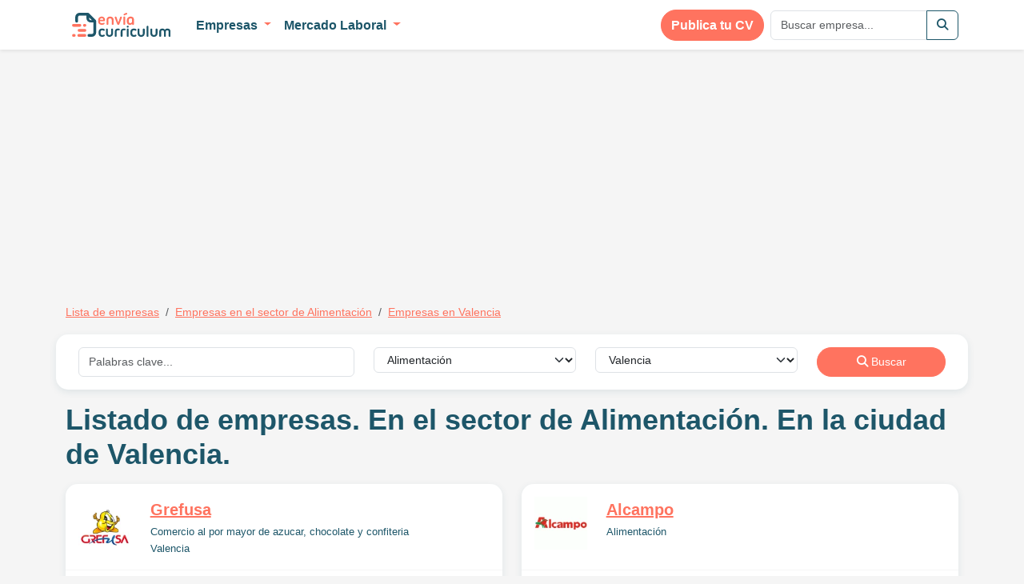

--- FILE ---
content_type: text/html; charset=UTF-8
request_url: https://www.enviacurriculum.com/empresas/lista_empresas/Sector-Alimentacion-464/Ciudad-Valencia-2
body_size: 9777
content:
<!doctype html>
<html lang="es">

<head>
    <meta charset="utf-8">
    <meta name="viewport" content="width=device-width, initial-scale=1">

            <meta name="description" content="Lista de empresas junto con sus datos de contacto.">
    
    
            <meta name="robots" content="noindex, follow">
    
    
    <meta name="p:domain_verify" content="7921c3b97c544230a28da987e7027e3b" />
    <meta name="author" content="">

                        <meta property="og:title" content="Listado de empresas. En el sector de Alimentación. En la ciudad de Valencia." />
                    <meta property="og:description" content="Datos de contacto para enviar tu curriculum a empresas en Valencia en el sector de Alimentación." />
                    <meta property="og:type" content="product.group" />
                    <meta property="og:image" content="http://www.enviacurriculum/assets/images/logo.png" />
                    <meta property="og:image:width" content="56" />
                    <meta property="og:image:height" content="45" />
                    <meta property="og:url" content="https://www.enviacurriculum.com/empresas/lista_empresas/Sector-Alimentacion-464/Ciudad-Valencia-2" />
            
    <!-- CSRF Token -->
    <meta name="csrf-token" content="hIokkPZC2rWa2aZT6rj9KV2ByCyl70JQ2OZzgUKe">

    <title>Listado de empresas. En el sector de Alimentación. En la ciudad de Valencia.</title>

    <!-- Fonts -->
    <link rel="dns-prefetch" href="//fonts.gstatic.com">

    
    
    <!-- Scripts -->
    
    <!-- <script src="https://code.jquery.com/jquery-3.6.1.min.js"></script> -->
    <!-- <script src="https://cdn.jsdelivr.net/npm/bootstrap@5.2.2/dist/js/bootstrap.bundle.min.js" integrity="sha384-OERcA2EqjJCMA+/3y+gxIOqMEjwtxJY7qPCqsdltbNJuaOe923+mo//f6V8Qbsw3" crossorigin="anonymous"></script> -->

    
    
    
    
    
    
    <link rel="stylesheet" href="https://cdnjs.cloudflare.com/ajax/libs/font-awesome/6.2.0/css/all.min.css" async integrity="sha512-xh6O/CkQoPOWDdYTDqeRdPCVd1SpvCA9XXcUnZS2FmJNp1coAFzvtCN9BmamE+4aHK8yyUHUSCcJHgXloTyT2A==" crossorigin="anonymous" referrerpolicy="no-referrer" />

    <link rel="preload" as="style" href="https://www.enviacurriculum.com/build/assets/app.524146fc.css" /><link rel="stylesheet" href="https://www.enviacurriculum.com/build/assets/app.524146fc.css" />
    <script type="text/javascript" defer src="https://www.enviacurriculum.com/bundle.js?include="></script>

            <script async src="//pagead2.googlesyndication.com/pagead/js/adsbygoogle.js"></script>
        <script>
            (adsbygoogle = window.adsbygoogle || []).push({
                google_ad_client: "ca-pub-3300561183557625",
                enable_page_level_ads: true
            });
        </script>
    
</head>

<body>

            <div class="container mt-2">
            <!-- curriculum_listado -->
<ins class="adsbygoogle"
     style="display:inline-block;width:336px;height:280px"
     data-ad-client="ca-pub-3300561183557625"
     data-ad-slot="1696342833"></ins>
<script>
(adsbygoogle = window.adsbygoogle || []).push({});
</script>
            <!-- curriculum_listado -->
<ins class="adsbygoogle"
     style="display:inline-block;width:336px;height:280px"
     data-ad-client="ca-pub-3300561183557625"
     data-ad-slot="1696342833"></ins>
<script>
(adsbygoogle = window.adsbygoogle || []).push({});
</script>
        </div>
    
    <div id="app">
        <nav class="navbar navbar-expand-md navbar-light bg-white fixed-top shadow-sm">
            <div class="container">
                <a class="nav-link d-block d-sm-none" href="https://www.enviacurriculum.com" title="Envía Currículum">
                    <img src="https://www.enviacurriculum.com/assets/images/logo-compact.svg" alt="Envía Currículum" height="30" class="d-inline-block">
                </a>

                <button class="navbar-toggler" type="button" data-bs-toggle="collapse" data-bs-target="#navbarSupportedContent" aria-controls="navbarSupportedContent" aria-expanded="false" aria-label="Toggle navigation">
                    <span class="navbar-toggler-icon"></span>
                </button>

                <div class="collapse navbar-collapse" id="navbarSupportedContent">
                    <ul class="navbar-nav me-auto">
                        <li class="nav-item d-none d-sm-block me-3">
                            <a class="nav-link" href="https://www.enviacurriculum.com" title="Envía Currículum">
                                <img src="https://www.enviacurriculum.com/assets/images/logo-compact.svg" alt="Envía Currículum" height="30" class="d-inline-block">
                            </a>
                        </li>

                                                    <li class="nav-item dropdown">
                                <a class="nav-link dropdown-toggle" href="#" role="button" data-bs-toggle="dropdown" aria-expanded="false">
                                    Empresas
                                </a>
                                <ul class="dropdown-menu">
                                    <li><a class="dropdown-item" href="https://www.enviacurriculum.com/empresas/con_datos">Empresas con página de empleo</a></li>
                                    <li><a class="dropdown-item" href="https://www.enviacurriculum.com/empresas/lista_empresas">Todas las empresas</a></li>
                                    
                                                                                                                        <li><a class="dropdown-item thick-border" href="https://www.enviacurriculum.com/empresas/lista_empresas/Area-empresas-top-espana-1">Empresas TOP España <small>(52)</small></a></li>
                                                                                    <li><a class="dropdown-item " href="https://www.enviacurriculum.com/empresas/lista_empresas/Area-venta-al-publico-2">Venta al público <small>(1,264)</small></a></li>
                                                                                    <li><a class="dropdown-item " href="https://www.enviacurriculum.com/empresas/lista_empresas/Area-hosteleria-3">Hostelería <small>(277)</small></a></li>
                                                                                    <li><a class="dropdown-item " href="https://www.enviacurriculum.com/empresas/lista_empresas/Area-comercial-ventas-4">Comercial/Ventas <small>(995)</small></a></li>
                                                                                    <li><a class="dropdown-item " href="https://www.enviacurriculum.com/empresas/lista_empresas/Area-gestion-administracion-5">Gestión/Administración <small>(1,435)</small></a></li>
                                                                                    <li><a class="dropdown-item " href="https://www.enviacurriculum.com/empresas/lista_empresas/Area-fabricas-6">Fábricas <small>(1,418)</small></a></li>
                                                                                    <li><a class="dropdown-item " href="https://www.enviacurriculum.com/empresas/lista_empresas/Area-personal-tecnico-7">Personal Técnico <small>(2,516)</small></a></li>
                                                                                    <li><a class="dropdown-item " href="https://www.enviacurriculum.com/empresas/lista_empresas/Area-alta-cualificacion-8">Trabajo alta cualificación <small>(911)</small></a></li>
                                                                                    <li><a class="dropdown-item " href="https://www.enviacurriculum.com/empresas/lista_empresas/Area-salud-9">Salud <small>(337)</small></a></li>
                                                                                    <li><a class="dropdown-item " href="https://www.enviacurriculum.com/empresas/lista_empresas/Area-transporte-distribucion-10">Transporte/Distribución <small>(1,037)</small></a></li>
                                                                                    <li><a class="dropdown-item " href="https://www.enviacurriculum.com/empresas/lista_empresas/Area-construccion-11">Construcción <small>(446)</small></a></li>
                                                                                    <li><a class="dropdown-item " href="https://www.enviacurriculum.com/empresas/lista_empresas/Area-produccion-alimentaria-12">Producción alimentaria <small>(830)</small></a></li>
                                                                                    <li><a class="dropdown-item " href="https://www.enviacurriculum.com/empresas/lista_empresas/Area-limpieza-13">Limpieza <small>(107)</small></a></li>
                                                                                    <li><a class="dropdown-item " href="https://www.enviacurriculum.com/empresas/lista_empresas/Area-educacion-14">Educación <small>(36)</small></a></li>
                                                                                                            </ul>
                            </li>
                                                                            <li class="nav-item dropdown">
                                <a class="nav-link dropdown-toggle" href="#" role="button" data-bs-toggle="dropdown" aria-expanded="false">
                                    Mercado Laboral
                                </a>
                                <ul class="dropdown-menu">
                                    <li class="border-bottom">
                                        <div class="column-flow p-3" style="column-count: 4;">
                                                                                            <a href="https://www.enviacurriculum.com/trabajo/en-a-coruna-10">A Coruña</a>
                                                                                            <a href="https://www.enviacurriculum.com/trabajo/en-alava-21">Álava</a>
                                                                                            <a href="https://www.enviacurriculum.com/trabajo/en-albacete-23">Albacete</a>
                                                                                            <a href="https://www.enviacurriculum.com/trabajo/en-alicante-38">Alicante</a>
                                                                                            <a href="https://www.enviacurriculum.com/trabajo/en-almeria-40">Almeria</a>
                                                                                            <a href="https://www.enviacurriculum.com/trabajo/en-asturias-12">Asturias</a>
                                                                                            <a href="https://www.enviacurriculum.com/trabajo/en-avila-53">Ávila</a>
                                                                                            <a href="https://www.enviacurriculum.com/trabajo/en-badajoz-29">Badajoz</a>
                                                                                            <a href="https://www.enviacurriculum.com/trabajo/en-baleares-15">Baleares</a>
                                                                                            <a href="https://www.enviacurriculum.com/trabajo/en-barcelona-5">Barcelona</a>
                                                                                            <a href="https://www.enviacurriculum.com/trabajo/en-burgos-24">Burgos</a>
                                                                                            <a href="https://www.enviacurriculum.com/trabajo/en-caceres-50">Cáceres</a>
                                                                                            <a href="https://www.enviacurriculum.com/trabajo/en-cadiz-42">Cádiz</a>
                                                                                            <a href="https://www.enviacurriculum.com/trabajo/en-cantabria-20">Cantabria</a>
                                                                                            <a href="https://www.enviacurriculum.com/trabajo/en-castellon-4">Castellón</a>
                                                                                            <a href="https://www.enviacurriculum.com/trabajo/en-ceuta-47">Ceuta</a>
                                                                                            <a href="https://www.enviacurriculum.com/trabajo/en-ciudad-real-46">Ciudad Real</a>
                                                                                            <a href="https://www.enviacurriculum.com/trabajo/en-cordoba-19">Córdoba</a>
                                                                                            <a href="https://www.enviacurriculum.com/trabajo/en-cuenca-28">Cuenca</a>
                                                                                            <a href="https://www.enviacurriculum.com/trabajo/en-gerona-22">Gerona</a>
                                                                                            <a href="https://www.enviacurriculum.com/trabajo/en-granada-27">Granada</a>
                                                                                            <a href="https://www.enviacurriculum.com/trabajo/en-guadalajara-32">Guadalajara</a>
                                                                                            <a href="https://www.enviacurriculum.com/trabajo/en-guipuzcoa-17">Guipúzcoa</a>
                                                                                            <a href="https://www.enviacurriculum.com/trabajo/en-huelva-13">Huelva</a>
                                                                                            <a href="https://www.enviacurriculum.com/trabajo/en-huesca-41">Huesca</a>
                                                                                            <a href="https://www.enviacurriculum.com/trabajo/en-jaen-31">Jaén</a>
                                                                                            <a href="https://www.enviacurriculum.com/trabajo/en-la-rioja-39">La Rioja</a>
                                                                                            <a href="https://www.enviacurriculum.com/trabajo/en-las-palmas-14">Las Palmas</a>
                                                                                            <a href="https://www.enviacurriculum.com/trabajo/en-leon-33">León</a>
                                                                                            <a href="https://www.enviacurriculum.com/trabajo/en-lerida-16">Lérida</a>
                                                                                            <a href="https://www.enviacurriculum.com/trabajo/en-lugo-44">Lugo</a>
                                                                                            <a href="https://www.enviacurriculum.com/trabajo/en-madrid-1">Madrid</a>
                                                                                            <a href="https://www.enviacurriculum.com/trabajo/en-malaga-30">Málaga</a>
                                                                                            <a href="https://www.enviacurriculum.com/trabajo/en-melilla-51">Melilla</a>
                                                                                            <a href="https://www.enviacurriculum.com/trabajo/en-murcia-18">Murcia</a>
                                                                                            <a href="https://www.enviacurriculum.com/trabajo/en-navarra-11">Navarra</a>
                                                                                            <a href="https://www.enviacurriculum.com/trabajo/en-ourense-34">Ourense</a>
                                                                                            <a href="https://www.enviacurriculum.com/trabajo/en-palencia-35">Palencia</a>
                                                                                            <a href="https://www.enviacurriculum.com/trabajo/en-pontevedra-6">Pontevedra</a>
                                                                                            <a href="https://www.enviacurriculum.com/trabajo/en-salamanca-43">Salamanca</a>
                                                                                            <a href="https://www.enviacurriculum.com/trabajo/en-segovia-49">Segovia</a>
                                                                                            <a href="https://www.enviacurriculum.com/trabajo/en-sevilla-8">Sevilla</a>
                                                                                            <a href="https://www.enviacurriculum.com/trabajo/en-soria-52">Soria</a>
                                                                                            <a href="https://www.enviacurriculum.com/trabajo/en-tarragona-26">Tarragona</a>
                                                                                            <a href="https://www.enviacurriculum.com/trabajo/en-tenerife-25">Tenerife</a>
                                                                                            <a href="https://www.enviacurriculum.com/trabajo/en-teruel-48">Teruel</a>
                                                                                            <a href="https://www.enviacurriculum.com/trabajo/en-toledo-36">Toledo</a>
                                                                                            <a href="https://www.enviacurriculum.com/trabajo/en-valencia-2">Valencia</a>
                                                                                            <a href="https://www.enviacurriculum.com/trabajo/en-valladolid-7">Valladolid</a>
                                                                                            <a href="https://www.enviacurriculum.com/trabajo/en-vizcaya-3">Vizcaya</a>
                                                                                            <a href="https://www.enviacurriculum.com/trabajo/en-zamora-45">Zamora</a>
                                                                                            <a href="https://www.enviacurriculum.com/trabajo/en-zaragoza-9">Zaragoza</a>
                                                                                    </div>
                                    </li>
                                    <li><a class="dropdown-item" href="https://www.enviacurriculum.com/trabajo">Ver Planificador Carrera Laboral</a></li>
                                </ul>
                            </li>
                                            </ul>

                    <ul class="navbar-nav ms-auto">
                        <li class="nav-item me-2 publish-btn">
                            <a class="btn btn-primary btn-rounded" href="https://www.enviacurriculum.com/candidato/nuevo">
                                Publica tu CV
                            </a>
                        </li>

                        <form class="d-flex" action="https://www.enviacurriculum.com/empresas/lista_empresas" role="search">
                            <div class="input-group">
                                <input type="text" name="q" class="form-control" placeholder="Buscar empresa...">
                                <button class="btn btn-outline-secondary" type="button"><i class="fas fa-search"></i></button>
                            </div>
                        </form>
                    </ul>
                </div>
            </div>
        </nav>

        
        <main class="">
            <div class="container my-4">
                
                                    <nav aria-label="breadcrumb">
                        <ol class="breadcrumb">
                                                            <li class="breadcrumb-item " >
                                                                            <a href="https://www.enviacurriculum.com/empresas/lista_empresas">Lista de empresas</a>
                                                                    </li>
                                                            <li class="breadcrumb-item " >
                                                                            <a href="https://www.enviacurriculum.com/empresas/lista_empresas/Sector-Alimentacion-464">Empresas en el sector de Alimentación</a>
                                                                    </li>
                                                            <li class="breadcrumb-item active" aria-current="page">
                                                                            <a href="https://www.enviacurriculum.com/empresas/lista_empresas/Ciudad-valencia-2">Empresas en Valencia</a>
                                                                    </li>
                                                    </ol>
                    </nav>
                
                
                
                
    <form class="form-inline" method="POST" action="https://www.enviacurriculum.com/empresas/lista_empresas_filter">
    <input type="hidden" name="_token" value="hIokkPZC2rWa2aZT6rj9KV2ByCyl70JQ2OZzgUKe">
    
    <div class="row inline-search-form mb-3 pb-0">
        <div class="col-md-4 col-sm-6 mb-3">
            <input type="text" name="q" class="form-control" placeholder="Palabras clave..." value="">
        </div>
        <div class="col-md-3 col-sm-6 mb-3">
            <select name="categoria_id" class="form-select">
                <option value="">Cualquier sector</option>
                                    <option value="Alimentacion-464" selected>Alimentación</option>
                                    <option value="Construccion-466" >Construcción</option>
                                    <option value="Automocion-467" >Automoción</option>
                                    <option value="Ingenieria-469" >Ingeniería</option>
                                    <option value="Transporte-470" >Transporte</option>
                                    <option value="Gasolineras-472" >Gasolineras</option>
                                    <option value="Agencia-de-viajes-473" >Agencia de viajes</option>
                                    <option value="Hosteleria-475" >Hostelería</option>
                                    <option value="Agricultura-y-ganaderia-481" >Agricultura y ganadería</option>
                                    <option value="Informatica-482" >Informática</option>
                                    <option value="Ropa-488" >Ropa</option>
                                    <option value="Electronica-500" >Electrónica</option>
                                    <option value="Hogar-501" >Hogar</option>
                                    <option value="Bricolaje-502" >Bricolaje</option>
                                    <option value="Juguetes-503" >Juguetes</option>
                                    <option value="Perfumeria-504" >Perfumería</option>
                                    <option value="Deporte-505" >Deporte</option>
                                    <option value="Salud-506" >Salud</option>
                                    <option value="Banco-y-seguros-507" >Banco y seguros</option>
                                    <option value="Centros-comerciales-508" >Centros comerciales</option>
                            </select>
        </div>
        <div class="col-md-3 col-sm-6 mb-3">
            <select name="ciudad_id" class="form-select">
                <option value="">Cualquier ciudad</option>
                                    <option value="a-coruna-10" >A Coruña</option>
                                    <option value="alava-21" >Álava</option>
                                    <option value="albacete-23" >Albacete</option>
                                    <option value="alicante-38" >Alicante</option>
                                    <option value="almeria-40" >Almeria</option>
                                    <option value="asturias-12" >Asturias</option>
                                    <option value="avila-53" >Ávila</option>
                                    <option value="badajoz-29" >Badajoz</option>
                                    <option value="baleares-15" >Baleares</option>
                                    <option value="barcelona-5" >Barcelona</option>
                                    <option value="burgos-24" >Burgos</option>
                                    <option value="caceres-50" >Cáceres</option>
                                    <option value="cadiz-42" >Cádiz</option>
                                    <option value="cantabria-20" >Cantabria</option>
                                    <option value="castellon-4" >Castellón</option>
                                    <option value="ceuta-47" >Ceuta</option>
                                    <option value="ciudad-real-46" >Ciudad Real</option>
                                    <option value="cordoba-19" >Córdoba</option>
                                    <option value="cuenca-28" >Cuenca</option>
                                    <option value="gerona-22" >Gerona</option>
                                    <option value="granada-27" >Granada</option>
                                    <option value="guadalajara-32" >Guadalajara</option>
                                    <option value="guipuzcoa-17" >Guipúzcoa</option>
                                    <option value="huelva-13" >Huelva</option>
                                    <option value="huesca-41" >Huesca</option>
                                    <option value="jaen-31" >Jaén</option>
                                    <option value="la-rioja-39" >La Rioja</option>
                                    <option value="las-palmas-14" >Las Palmas</option>
                                    <option value="leon-33" >León</option>
                                    <option value="lerida-16" >Lérida</option>
                                    <option value="lugo-44" >Lugo</option>
                                    <option value="madrid-1" >Madrid</option>
                                    <option value="malaga-30" >Málaga</option>
                                    <option value="melilla-51" >Melilla</option>
                                    <option value="murcia-18" >Murcia</option>
                                    <option value="navarra-11" >Navarra</option>
                                    <option value="ourense-34" >Ourense</option>
                                    <option value="palencia-35" >Palencia</option>
                                    <option value="pontevedra-6" >Pontevedra</option>
                                    <option value="salamanca-43" >Salamanca</option>
                                    <option value="segovia-49" >Segovia</option>
                                    <option value="sevilla-8" >Sevilla</option>
                                    <option value="soria-52" >Soria</option>
                                    <option value="tarragona-26" >Tarragona</option>
                                    <option value="tenerife-25" >Tenerife</option>
                                    <option value="teruel-48" >Teruel</option>
                                    <option value="toledo-36" >Toledo</option>
                                    <option value="valencia-2" selected>Valencia</option>
                                    <option value="valladolid-7" >Valladolid</option>
                                    <option value="vizcaya-3" >Vizcaya</option>
                                    <option value="zamora-45" >Zamora</option>
                                    <option value="zaragoza-9" >Zaragoza</option>
                            </select>
        </div>
        <div class="col-md-2 col-sm-6 mb-3">
            <button type="submit" class="btn btn-rounded btn-primary w-100 d-block"><i class="fas fa-search"></i> Buscar</button>
        </div>
    </div>
</form>
    <h1 class="mb-3">Listado de empresas. En el sector de Alimentación. En la ciudad de Valencia.</h1>

    <div class="row" id="infinite-scroll-container">
                    <div class="col-sm-6 col-md-6 mb-3">
                <div class="company-listing">
    <div class="row p-3">
        <div class="col-sm-3 col-md-2 align-self-center">
            <a href="https://www.enviacurriculum.com/empresas/ver/Grefusa-SL-1698" class="company-logo with-logo bg-secondary" title="Grefusa">
                                    <img src="https://www.enviacurriculum.com/assets/images/logos/grefusa6_thumb.webp" alt="Grefusa" class="img-fluid">
                            </a>
        </div>
        <div class="col-sm-9 col-md-10">
            <a href="https://www.enviacurriculum.com/empresas/ver/Grefusa-SL-1698" class="company-internal-link">Grefusa</a>
            <small><a href="https://www.enviacurriculum.com/empresas/lista_empresas/Sector-Comercio-al-por-mayor-de-azucar-chocolate-y-confiteria-111">Comercio al por mayor de azucar, chocolate y confiteria</a></small>

                            <small class="d-block">
                                                                                    
                    <a href="https://www.enviacurriculum.com/empresas/lista_empresas/Sector-Comercio-al-por-mayor-de-azucar-chocolate-y-confiteria-111/Ciudad-valencia-2">Valencia</a>
                </small>
                    </div>
    </div>
    <div class="company-metadata p-3">
                    <div class="d-inline-block me-3"><i class="metadata-icon fas fa-users"></i> 138 empleados</div>
                <div class="d-inline-block me-3"><a href="https://www.enviacurriculum.com/empresas/ver/Grefusa-SL-1698" class="link-unstyled"><i class="metadata-icon fas fa-comments"></i> 73 comentarios</a></div>

        <div class="row g-2 mt-2">
                            <div class="col-sm-6">
                    <a href="https://grefusa.grupocastilla.es/trabaja-con-nosotros" class="btn btn-secondary btn-rounded d-block" rel="nofollow" target="_blank">Enviar CV</a>
                </div>
            
                            <div class="col-sm-6">
                    <a href="https://grefusa.com" class="btn btn-outline-secondary btn-rounded d-block" rel="nofollow" target="_blank">Web oficial</a>
                </div>
                    </div>
    </div>
</div>            </div>
                    <div class="col-sm-6 col-md-6 mb-3">
                <div class="company-listing">
    <div class="row p-3">
        <div class="col-sm-3 col-md-2 align-self-center">
            <a href="https://www.enviacurriculum.com/empresas/ver/Alcampo-SA-36" class="company-logo with-logo bg-secondary" title="Alcampo">
                                    <img src="https://www.enviacurriculum.com/assets/images/logos/alcampo0_thumb.webp" alt="Alcampo" class="img-fluid">
                            </a>
        </div>
        <div class="col-sm-9 col-md-10">
            <a href="https://www.enviacurriculum.com/empresas/ver/Alcampo-SA-36" class="company-internal-link">Alcampo</a>
            <small><a href="https://www.enviacurriculum.com/empresas/lista_empresas/Sector-Alimentacion-464">Alimentación</a></small>

                    </div>
    </div>
    <div class="company-metadata p-3">
                    <div class="d-inline-block me-3"><i class="metadata-icon fas fa-users"></i> 13518 empleados</div>
                <div class="d-inline-block me-3"><a href="https://www.enviacurriculum.com/empresas/ver/Alcampo-SA-36" class="link-unstyled"><i class="metadata-icon fas fa-comments"></i> 32 comentarios</a></div>

        <div class="row g-2 mt-2">
                            <div class="col-sm-6">
                    <a href="https://alcampocorporativo.es/trabaja-con-nosotros/" class="btn btn-secondary btn-rounded d-block" rel="nofollow" target="_blank">Enviar CV</a>
                </div>
            
                            <div class="col-sm-6">
                    <a href="https://www.alcampo.es" class="btn btn-outline-secondary btn-rounded d-block" rel="nofollow" target="_blank">Web oficial</a>
                </div>
                    </div>
    </div>
</div>            </div>
                    <div class="col-sm-6 col-md-6 mb-3">
                <div class="company-listing">
    <div class="row p-3">
        <div class="col-sm-3 col-md-2 align-self-center">
            <a href="https://www.enviacurriculum.com/empresas/ver/Lidl-Supermercados-SA-55" class="company-logo with-logo bg-secondary" title="Lidl">
                                    <img src="https://www.enviacurriculum.com/assets/images/logos/lidl6_thumb.webp" alt="Lidl" class="img-fluid">
                            </a>
        </div>
        <div class="col-sm-9 col-md-10">
            <a href="https://www.enviacurriculum.com/empresas/ver/Lidl-Supermercados-SA-55" class="company-internal-link">Lidl</a>
            <small><a href="https://www.enviacurriculum.com/empresas/lista_empresas/Sector-Alimentacion-464">Alimentación</a></small>

                    </div>
    </div>
    <div class="company-metadata p-3">
                    <div class="d-inline-block me-3"><i class="metadata-icon fas fa-users"></i> 7649 empleados</div>
                <div class="d-inline-block me-3"><a href="https://www.enviacurriculum.com/empresas/ver/Lidl-Supermercados-SA-55" class="link-unstyled"><i class="metadata-icon fas fa-comments"></i> 167 comentarios</a></div>

        <div class="row g-2 mt-2">
                            <div class="col-sm-6">
                    <a href="https://empleo.lidl.es" class="btn btn-secondary btn-rounded d-block" rel="nofollow" target="_blank">Enviar CV</a>
                </div>
            
                            <div class="col-sm-6">
                    <a href="https://www.lidl.es" class="btn btn-outline-secondary btn-rounded d-block" rel="nofollow" target="_blank">Web oficial</a>
                </div>
                    </div>
    </div>
</div>            </div>
                    <div class="col-sm-6 col-md-6 mb-3">
                <div class="company-listing">
    <div class="row p-3">
        <div class="col-sm-3 col-md-2 align-self-center">
            <a href="https://www.enviacurriculum.com/empresas/ver/El-Pozo-Alimentacion-SA-184" class="company-logo with-logo bg-secondary" title="El Pozo">
                                    <img src="https://www.enviacurriculum.com/assets/images/logos/el-pozo0_thumb.webp" alt="El Pozo" class="img-fluid">
                            </a>
        </div>
        <div class="col-sm-9 col-md-10">
            <a href="https://www.enviacurriculum.com/empresas/ver/El-Pozo-Alimentacion-SA-184" class="company-internal-link">El Pozo</a>
            <small><a href="https://www.enviacurriculum.com/empresas/lista_empresas/Sector-Elaboracion-de-productos-carnicos-y-de-volateria-51">Elaboracion de productos carnicos y de volateria</a></small>

                    </div>
    </div>
    <div class="company-metadata p-3">
                    <div class="d-inline-block me-3"><i class="metadata-icon fas fa-users"></i> 3294 empleados</div>
                <div class="d-inline-block me-3"><a href="https://www.enviacurriculum.com/empresas/ver/El-Pozo-Alimentacion-SA-184" class="link-unstyled"><i class="metadata-icon fas fa-comments"></i> 185 comentarios</a></div>

        <div class="row g-2 mt-2">
                            <div class="col-sm-6">
                    <a href="https://www.elpozo.com/historia/" class="btn btn-secondary btn-rounded d-block" rel="nofollow" target="_blank">Enviar CV</a>
                </div>
            
                    </div>
    </div>
</div>            </div>
                    <div class="col-sm-6 col-md-6 mb-3">
                <div class="company-listing">
    <div class="row p-3">
        <div class="col-sm-3 col-md-2 align-self-center">
            <a href="https://www.enviacurriculum.com/empresas/ver/Puleva-Food-SL-308" class="company-logo with-logo bg-secondary" title="Puleva">
                                    <img src="https://www.enviacurriculum.com/assets/images/logos/puleva3_thumb.webp" alt="Puleva" class="img-fluid">
                            </a>
        </div>
        <div class="col-sm-9 col-md-10">
            <a href="https://www.enviacurriculum.com/empresas/ver/Puleva-Food-SL-308" class="company-internal-link">Puleva</a>
            <small><a href="https://www.enviacurriculum.com/empresas/lista_empresas/Sector-Preparacion-de-leche-y-otros-productos-lacteos-64">Preparacion de leche y otros productos lacteos</a></small>

                    </div>
    </div>
    <div class="company-metadata p-3">
                    <div class="d-inline-block me-3"><i class="metadata-icon fas fa-users"></i> 995 empleados</div>
                <div class="d-inline-block me-3"><a href="https://www.enviacurriculum.com/empresas/ver/Puleva-Food-SL-308" class="link-unstyled"><i class="metadata-icon fas fa-comments"></i> 50 comentarios</a></div>

        <div class="row g-2 mt-2">
                            <div class="col-sm-6">
                    <a href="https://www.lechepuleva.es/trabaja-con-nosotros" class="btn btn-secondary btn-rounded d-block" rel="nofollow" target="_blank">Enviar CV</a>
                </div>
            
                            <div class="col-sm-6">
                    <a href="https://www.lechepuleva.es" class="btn btn-outline-secondary btn-rounded d-block" rel="nofollow" target="_blank">Web oficial</a>
                </div>
                    </div>
    </div>
</div>            </div>
                    <div class="col-sm-6 col-md-6 mb-3">
                <div class="company-listing">
    <div class="row p-3">
        <div class="col-sm-3 col-md-2 align-self-center">
            <a href="https://www.enviacurriculum.com/empresas/ver/Productos-Dulcesol-SL-757" class="company-logo with-logo bg-secondary" title="Dulcesol">
                                    <img src="https://www.enviacurriculum.com/assets/images/logos/dulcesol7_thumb.webp" alt="Dulcesol" class="img-fluid">
                            </a>
        </div>
        <div class="col-sm-9 col-md-10">
            <a href="https://www.enviacurriculum.com/empresas/ver/Productos-Dulcesol-SL-757" class="company-internal-link">Dulcesol</a>
            <small><a href="https://www.enviacurriculum.com/empresas/lista_empresas/Sector-Comercio-al-por-mayor-no-especializado-de-productos-alimenticios-bebidas-y-tabaco-59">Comercio al por mayor, no especializado, de productos alimenticios, bebidas y tabaco</a></small>

                    </div>
    </div>
    <div class="company-metadata p-3">
                    <div class="d-inline-block me-3"><i class="metadata-icon fas fa-users"></i> 72 empleados</div>
                <div class="d-inline-block me-3"><a href="https://www.enviacurriculum.com/empresas/ver/Productos-Dulcesol-SL-757" class="link-unstyled"><i class="metadata-icon fas fa-comments"></i> 81 comentarios</a></div>

        <div class="row g-2 mt-2">
                            <div class="col-sm-6">
                    <a href="https://epsilonnet.dulcesol.es/unete-a-nuestro-equipo" class="btn btn-secondary btn-rounded d-block" rel="nofollow" target="_blank">Enviar CV</a>
                </div>
            
                    </div>
    </div>
</div>            </div>
                    <div class="col-sm-6 col-md-6 mb-3">
                <div class="company-listing">
    <div class="row p-3">
        <div class="col-sm-3 col-md-2 align-self-center">
            <a href="https://www.enviacurriculum.com/empresas/ver/Alhondiga-La-Union-SA-785" class="company-logo with-logo bg-secondary" title="Alhóndiga La Unión">
                                    <img src="https://www.enviacurriculum.com/assets/images/logos/alhondiga-la-union2_thumb.webp" alt="Alhóndiga La Unión" class="img-fluid">
                            </a>
        </div>
        <div class="col-sm-9 col-md-10">
            <a href="https://www.enviacurriculum.com/empresas/ver/Alhondiga-La-Union-SA-785" class="company-internal-link">Alhóndiga La Unión</a>
            <small><a href="https://www.enviacurriculum.com/empresas/lista_empresas/Sector-Comercio-al-por-mayor-de-frutas-y-hortalizas-129">Comercio al por mayor de frutas y hortalizas</a></small>

                            <small class="d-block">
                                                                                                                                                                            
                    <a href="https://www.enviacurriculum.com/empresas/lista_empresas/Sector-Comercio-al-por-mayor-de-frutas-y-hortalizas-129/Ciudad-valencia-2">Valencia</a>, <a href="https://www.enviacurriculum.com/empresas/lista_empresas/Sector-Comercio-al-por-mayor-de-frutas-y-hortalizas-129/Ciudad-granada-27">Granada</a> y <a href="https://www.enviacurriculum.com/empresas/lista_empresas/Sector-Comercio-al-por-mayor-de-frutas-y-hortalizas-129/Ciudad-almeria-40">Almeria</a>
                </small>
                    </div>
    </div>
    <div class="company-metadata p-3">
                    <div class="d-inline-block me-3"><i class="metadata-icon fas fa-users"></i> 687 empleados</div>
                <div class="d-inline-block me-3"><a href="https://www.enviacurriculum.com/empresas/ver/Alhondiga-La-Union-SA-785" class="link-unstyled"><i class="metadata-icon fas fa-comments"></i> 263 comentarios</a></div>

        <div class="row g-2 mt-2">
                            <div class="col-sm-6">
                    <a href="http://old.launioncorp.com/trabaja-en-launion/" class="btn btn-secondary btn-rounded d-block" rel="nofollow" target="_blank">Enviar CV</a>
                </div>
            
                            <div class="col-sm-6">
                    <a href="http://www.launioncorp.com" class="btn btn-outline-secondary btn-rounded d-block" rel="nofollow" target="_blank">Web oficial</a>
                </div>
                    </div>
    </div>
</div>            </div>
                    <div class="col-sm-6 col-md-6 mb-3">
                <div class="company-listing">
    <div class="row p-3">
        <div class="col-sm-3 col-md-2 align-self-center">
            <a href="https://www.enviacurriculum.com/empresas/ver/Chocolates-Valor-SA-2323" class="company-logo with-logo bg-secondary" title="Chocolates Valor">
                                    <img src="https://www.enviacurriculum.com/assets/images/logos/chocolates-valor9_thumb.webp" alt="Chocolates Valor" class="img-fluid">
                            </a>
        </div>
        <div class="col-sm-9 col-md-10">
            <a href="https://www.enviacurriculum.com/empresas/ver/Chocolates-Valor-SA-2323" class="company-internal-link">Chocolates Valor</a>
            <small><a href="https://www.enviacurriculum.com/empresas/lista_empresas/Sector-Fabricacion-de-cacao-chocolate-y-productos-de-confiteria-286">Fabricacion de cacao, chocolate y productos de confiteria</a></small>

                    </div>
    </div>
    <div class="company-metadata p-3">
                    <div class="d-inline-block me-3"><i class="metadata-icon fas fa-users"></i> 269 empleados</div>
                <div class="d-inline-block me-3"><a href="https://www.enviacurriculum.com/empresas/ver/Chocolates-Valor-SA-2323" class="link-unstyled"><i class="metadata-icon fas fa-comments"></i> 59 comentarios</a></div>

        <div class="row g-2 mt-2">
            
                            <div class="col-sm-6">
                    <a href="https://www.valor.es" class="btn btn-outline-secondary btn-rounded d-block" rel="nofollow" target="_blank">Web oficial</a>
                </div>
                    </div>
    </div>
</div>            </div>
                    <div class="col-sm-6 col-md-6 mb-3">
                <div class="company-listing">
    <div class="row p-3">
        <div class="col-sm-3 col-md-2 align-self-center">
            <a href="https://www.enviacurriculum.com/empresas/ver/Centros-Comerciales-Carrefour-SA-10" class="company-logo with-logo bg-secondary" title="Carrefour">
                                    <img src="https://www.enviacurriculum.com/assets/images/logos/carrefour0_thumb.webp" alt="Carrefour" class="img-fluid">
                            </a>
        </div>
        <div class="col-sm-9 col-md-10">
            <a href="https://www.enviacurriculum.com/empresas/ver/Centros-Comerciales-Carrefour-SA-10" class="company-internal-link">Carrefour</a>
            <small><a href="https://www.enviacurriculum.com/empresas/lista_empresas/Sector-Alimentacion-464">Alimentación</a></small>

                    </div>
    </div>
    <div class="company-metadata p-3">
                    <div class="d-inline-block me-3"><i class="metadata-icon fas fa-users"></i> 29967 empleados</div>
                <div class="d-inline-block me-3"><a href="https://www.enviacurriculum.com/empresas/ver/Centros-Comerciales-Carrefour-SA-10" class="link-unstyled"><i class="metadata-icon fas fa-comments"></i> 62 comentarios</a></div>

        <div class="row g-2 mt-2">
                            <div class="col-sm-6">
                    <a href="https://www.carrefour.es/trabaja-en-carrefour/mas-info?ic_source=portal-home&amp;ic_medium=footer-links&amp;ic_content=corp-content" class="btn btn-secondary btn-rounded d-block" rel="nofollow" target="_blank">Enviar CV</a>
                </div>
            
                            <div class="col-sm-6">
                    <a href="https://www.carrefour.es" class="btn btn-outline-secondary btn-rounded d-block" rel="nofollow" target="_blank">Web oficial</a>
                </div>
                    </div>
    </div>
</div>            </div>
                    <div class="col-sm-6 col-md-6 mb-3">
                <div class="company-listing">
    <div class="row p-3">
        <div class="col-sm-3 col-md-2 align-self-center">
            <a href="https://www.enviacurriculum.com/empresas/ver/Supermercados-Plaza-5023" class="company-logo with-logo bg-secondary" title="Supermercados Plaza">
                                    <img src="https://www.enviacurriculum.com/assets/images/logos/supermercados-plaza10_thumb.webp" alt="Supermercados Plaza" class="img-fluid">
                            </a>
        </div>
        <div class="col-sm-9 col-md-10">
            <a href="https://www.enviacurriculum.com/empresas/ver/Supermercados-Plaza-5023" class="company-internal-link">Supermercados Plaza</a>
            <small><a href="https://www.enviacurriculum.com/empresas/lista_empresas/Sector-Alimentacion-464">Alimentación</a></small>

                    </div>
    </div>
    <div class="company-metadata p-3">
                <div class="d-inline-block me-3"><a href="https://www.enviacurriculum.com/empresas/ver/Supermercados-Plaza-5023" class="link-unstyled"><i class="metadata-icon fas fa-comments"></i> 33 comentarios</a></div>

        <div class="row g-2 mt-2">
                            <div class="col-sm-6">
                    <a href="https://www.enviarcurriculum.es/empleo-la-plaza-dia/" class="btn btn-secondary btn-rounded d-block" rel="nofollow" target="_blank">Enviar CV</a>
                </div>
            
                            <div class="col-sm-6">
                    <a href="http://supermercadosplaza.es" class="btn btn-outline-secondary btn-rounded d-block" rel="nofollow" target="_blank">Web oficial</a>
                </div>
                    </div>
    </div>
</div>            </div>
                    <div class="col-sm-6 col-md-6 mb-3">
                <div class="company-listing">
    <div class="row p-3">
        <div class="col-sm-3 col-md-2 align-self-center">
            <a href="https://www.enviacurriculum.com/empresas/ver/Consum-S-Coop-V-75" class="company-logo with-logo bg-secondary" title="Supermercados Consum">
                                    <img src="https://www.enviacurriculum.com/assets/images/logos/supermercados-consum10_thumb.webp" alt="Supermercados Consum" class="img-fluid">
                            </a>
        </div>
        <div class="col-sm-9 col-md-10">
            <a href="https://www.enviacurriculum.com/empresas/ver/Consum-S-Coop-V-75" class="company-internal-link">Supermercados Consum</a>
            <small><a href="https://www.enviacurriculum.com/empresas/lista_empresas/Sector-Alimentacion-464">Alimentación</a></small>

                    </div>
    </div>
    <div class="company-metadata p-3">
                    <div class="d-inline-block me-3"><i class="metadata-icon fas fa-users"></i> 9161 empleados</div>
                <div class="d-inline-block me-3"><a href="https://www.enviacurriculum.com/empresas/ver/Consum-S-Coop-V-75" class="link-unstyled"><i class="metadata-icon fas fa-comments"></i> 184 comentarios</a></div>

        <div class="row g-2 mt-2">
            
                            <div class="col-sm-6">
                    <a href="https://www.consum.es" class="btn btn-outline-secondary btn-rounded d-block" rel="nofollow" target="_blank">Web oficial</a>
                </div>
                    </div>
    </div>
</div>            </div>
                    <div class="col-sm-6 col-md-6 mb-3">
                <div class="company-listing">
    <div class="row p-3">
        <div class="col-sm-3 col-md-2 align-self-center">
            <a href="https://www.enviacurriculum.com/empresas/ver/Mercadona-SA-4" class="company-logo with-logo bg-secondary" title="Mercadona">
                                    <img src="https://www.enviacurriculum.com/assets/images/logos/mercadona4_thumb.webp" alt="Mercadona" class="img-fluid">
                            </a>
        </div>
        <div class="col-sm-9 col-md-10">
            <a href="https://www.enviacurriculum.com/empresas/ver/Mercadona-SA-4" class="company-internal-link">Mercadona</a>
            <small><a href="https://www.enviacurriculum.com/empresas/lista_empresas/Sector-Alimentacion-464">Alimentación</a></small>

                    </div>
    </div>
    <div class="company-metadata p-3">
                    <div class="d-inline-block me-3"><i class="metadata-icon fas fa-users"></i> 67208 empleados</div>
                <div class="d-inline-block me-3"><a href="https://www.enviacurriculum.com/empresas/ver/Mercadona-SA-4" class="link-unstyled"><i class="metadata-icon fas fa-comments"></i> 191 comentarios</a></div>

        <div class="row g-2 mt-2">
                            <div class="col-sm-6">
                    <a href="https://info.mercadona.es/es/conocenos/empleo" class="btn btn-secondary btn-rounded d-block" rel="nofollow" target="_blank">Enviar CV</a>
                </div>
            
                            <div class="col-sm-6">
                    <a href="https://www.mercadona.es" class="btn btn-outline-secondary btn-rounded d-block" rel="nofollow" target="_blank">Web oficial</a>
                </div>
                    </div>
    </div>
</div>            </div>
                    <div class="col-sm-6 col-md-6 mb-3">
                <div class="company-listing">
    <div class="row p-3">
        <div class="col-sm-3 col-md-2 align-self-center">
            <a href="https://www.enviacurriculum.com/empresas/ver/TiendAnimal-5018" class="company-logo with-logo bg-secondary" title="TiendAnimal">
                                    <img src="https://www.enviacurriculum.com/assets/images/logos/tiendanimal8_thumb.webp" alt="TiendAnimal" class="img-fluid">
                            </a>
        </div>
        <div class="col-sm-9 col-md-10">
            <a href="https://www.enviacurriculum.com/empresas/ver/TiendAnimal-5018" class="company-internal-link">TiendAnimal</a>
            <small><a href="https://www.enviacurriculum.com/empresas/lista_empresas/Sector-Alimentacion-464">Alimentación</a></small>

                    </div>
    </div>
    <div class="company-metadata p-3">
                <div class="d-inline-block me-3"><a href="https://www.enviacurriculum.com/empresas/ver/TiendAnimal-5018" class="link-unstyled"><i class="metadata-icon fas fa-comments"></i> 2 comentarios</a></div>

        <div class="row g-2 mt-2">
                            <div class="col-sm-6">
                    <a href="https://www.tiendanimal.es/contact_us" class="btn btn-secondary btn-rounded d-block" rel="nofollow" target="_blank">Enviar CV</a>
                </div>
            
                            <div class="col-sm-6">
                    <a href="https://www.tiendanimal.es" class="btn btn-outline-secondary btn-rounded d-block" rel="nofollow" target="_blank">Web oficial</a>
                </div>
                    </div>
    </div>
</div>            </div>
                    <div class="col-sm-6 col-md-6 mb-3">
                <div class="company-listing">
    <div class="row p-3">
        <div class="col-sm-3 col-md-2 align-self-center">
            <a href="https://www.enviacurriculum.com/empresas/ver/Carnicas-Serrano-SL-3131" class="company-logo with-logo bg-secondary" title="Carnicas Serrano">
                                    <img src="https://www.enviacurriculum.com/assets/images/logos/carnicas-serrano4_thumb.webp" alt="Carnicas Serrano" class="img-fluid">
                            </a>
        </div>
        <div class="col-sm-9 col-md-10">
            <a href="https://www.enviacurriculum.com/empresas/ver/Carnicas-Serrano-SL-3131" class="company-internal-link">Carnicas Serrano</a>
            <small><a href="https://www.enviacurriculum.com/empresas/lista_empresas/Sector-Elaboracion-de-productos-carnicos-y-de-volateria-51">Elaboracion de productos carnicos y de volateria</a></small>

                            <small class="d-block">
                                                                                                                                
                    <a href="https://www.enviacurriculum.com/empresas/lista_empresas/Sector-Elaboracion-de-productos-carnicos-y-de-volateria-51/Ciudad-valencia-2">Valencia</a> y <a href="https://www.enviacurriculum.com/empresas/lista_empresas/Sector-Elaboracion-de-productos-carnicos-y-de-volateria-51/Ciudad-sevilla-8">Sevilla</a>
                </small>
                    </div>
    </div>
    <div class="company-metadata p-3">
                    <div class="d-inline-block me-3"><i class="metadata-icon fas fa-users"></i> 255 empleados</div>
                <div class="d-inline-block me-3"><a href="https://www.enviacurriculum.com/empresas/ver/Carnicas-Serrano-SL-3131" class="link-unstyled"><i class="metadata-icon fas fa-comments"></i> 34 comentarios</a></div>

        <div class="row g-2 mt-2">
                            <div class="col-sm-6">
                    <a href="https://pasateaserrano.com#trabaja-con-nosotros" class="btn btn-secondary btn-rounded d-block" rel="nofollow" target="_blank">Enviar CV</a>
                </div>
            
                            <div class="col-sm-6">
                    <a href="https://pasateaserrano.com" class="btn btn-outline-secondary btn-rounded d-block" rel="nofollow" target="_blank">Web oficial</a>
                </div>
                    </div>
    </div>
</div>            </div>
                    <div class="col-sm-6 col-md-6 mb-3">
                <div class="company-listing">
    <div class="row p-3">
        <div class="col-sm-3 col-md-2 align-self-center">
            <a href="https://www.enviacurriculum.com/empresas/ver/El-Corte-Ingles-SA-5" class="company-logo with-logo bg-secondary" title="El Corte Inglés">
                                    <img src="https://www.enviacurriculum.com/assets/images/logos/el-corte-ingles1_thumb.webp" alt="El Corte Inglés" class="img-fluid">
                            </a>
        </div>
        <div class="col-sm-9 col-md-10">
            <a href="https://www.enviacurriculum.com/empresas/ver/El-Corte-Ingles-SA-5" class="company-internal-link">El Corte Inglés</a>
            <small><a href="https://www.enviacurriculum.com/empresas/lista_empresas/Sector-Alimentacion-464">Alimentación</a></small>

                    </div>
    </div>
    <div class="company-metadata p-3">
                    <div class="d-inline-block me-3"><i class="metadata-icon fas fa-users"></i> 55760 empleados</div>
                <div class="d-inline-block me-3"><a href="https://www.enviacurriculum.com/empresas/ver/El-Corte-Ingles-SA-5" class="link-unstyled"><i class="metadata-icon fas fa-comments"></i> 32 comentarios</a></div>

        <div class="row g-2 mt-2">
                            <div class="col-sm-6">
                    <a href="https://empleo.elcorteingles.es" class="btn btn-secondary btn-rounded d-block" rel="nofollow" target="_blank">Enviar CV</a>
                </div>
            
                            <div class="col-sm-6">
                    <a href="http://www.elcorteingles.es" class="btn btn-outline-secondary btn-rounded d-block" rel="nofollow" target="_blank">Web oficial</a>
                </div>
                    </div>
    </div>
</div>            </div>
                    <div class="col-sm-6 col-md-6 mb-3">
                <div class="company-listing">
    <div class="row p-3">
        <div class="col-sm-3 col-md-2 align-self-center">
            <a href="https://www.enviacurriculum.com/empresas/ver/Anitin-Panes-Especiales-SL-3688" class="company-logo with-logo bg-secondary" title="Anitin Panes Especiales">
                                    <img src="https://www.enviacurriculum.com/assets/images/logos/anitin-panes-especiales9_thumb.webp" alt="Anitin Panes Especiales" class="img-fluid">
                            </a>
        </div>
        <div class="col-sm-9 col-md-10">
            <a href="https://www.enviacurriculum.com/empresas/ver/Anitin-Panes-Especiales-SL-3688" class="company-internal-link">Anitin Panes Especiales</a>
            <small><a href="https://www.enviacurriculum.com/empresas/lista_empresas/Sector-Fabricacion-de-galletas-y-productos-de-panaderia-y-pasteleria-de-larga-duracion-173">Fabricacion de galletas y productos de panaderia y pasteleria de larga duracion</a></small>

                            <small class="d-block">
                                                                                    
                    <a href="https://www.enviacurriculum.com/empresas/lista_empresas/Sector-Fabricacion-de-galletas-y-productos-de-panaderia-y-pasteleria-de-larga-duracion-173/Ciudad-valencia-2">Valencia</a>
                </small>
                    </div>
    </div>
    <div class="company-metadata p-3">
                    <div class="d-inline-block me-3"><i class="metadata-icon fas fa-users"></i> 354 empleados</div>
                <div class="d-inline-block me-3"><a href="https://www.enviacurriculum.com/empresas/ver/Anitin-Panes-Especiales-SL-3688" class="link-unstyled"><i class="metadata-icon fas fa-comments"></i> 128 comentarios</a></div>

        <div class="row g-2 mt-2">
                            <div class="col-sm-6">
                    <a href="http://www.anitin.com/empleo/" class="btn btn-secondary btn-rounded d-block" rel="nofollow" target="_blank">Enviar CV</a>
                </div>
            
                            <div class="col-sm-6">
                    <a href="http://www.anitin.com" class="btn btn-outline-secondary btn-rounded d-block" rel="nofollow" target="_blank">Web oficial</a>
                </div>
                    </div>
    </div>
</div>            </div>
                    <div class="col-sm-6 col-md-6 mb-3">
                <div class="company-listing">
    <div class="row p-3">
        <div class="col-sm-3 col-md-2 align-self-center">
            <a href="https://www.enviacurriculum.com/empresas/ver/Carrefour-Express-5007" class="company-logo with-logo bg-secondary" title="Carrefour Express">
                                    <img src="https://www.enviacurriculum.com/assets/images/logos/carrefour-express6_thumb.webp" alt="Carrefour Express" class="img-fluid">
                            </a>
        </div>
        <div class="col-sm-9 col-md-10">
            <a href="https://www.enviacurriculum.com/empresas/ver/Carrefour-Express-5007" class="company-internal-link">Carrefour Express</a>
            <small><a href="https://www.enviacurriculum.com/empresas/lista_empresas/Sector-Alimentacion-464">Alimentación</a></small>

                    </div>
    </div>
    <div class="company-metadata p-3">
                <div class="d-inline-block me-3"><a href="https://www.enviacurriculum.com/empresas/ver/Carrefour-Express-5007" class="link-unstyled"><i class="metadata-icon fas fa-comments"></i> 15 comentarios</a></div>

        <div class="row g-2 mt-2">
                            <div class="col-sm-6">
                    <a href="https://www.carrefour.es/trabaja-en-carrefour/mas-info/" class="btn btn-secondary btn-rounded d-block" rel="nofollow" target="_blank">Enviar CV</a>
                </div>
            
                            <div class="col-sm-6">
                    <a href="https://www.carrefour.es" class="btn btn-outline-secondary btn-rounded d-block" rel="nofollow" target="_blank">Web oficial</a>
                </div>
                    </div>
    </div>
</div>            </div>
                    <div class="col-sm-6 col-md-6 mb-3">
                <div class="company-listing">
    <div class="row p-3">
        <div class="col-sm-3 col-md-2 align-self-center">
            <a href="https://www.enviacurriculum.com/empresas/ver/Embutidos-F-Martinez-R-Sociedad-Anonima-1558" class="company-logo with-logo bg-secondary" title="Embutidos Martínez">
                                    <img src="https://www.enviacurriculum.com/assets/images/logos/embutidos-martinez0_thumb.webp" alt="Embutidos Martínez" class="img-fluid">
                            </a>
        </div>
        <div class="col-sm-9 col-md-10">
            <a href="https://www.enviacurriculum.com/empresas/ver/Embutidos-F-Martinez-R-Sociedad-Anonima-1558" class="company-internal-link">Embutidos Martínez</a>
            <small><a href="https://www.enviacurriculum.com/empresas/lista_empresas/Sector-Elaboracion-de-productos-carnicos-y-de-volateria-51">Elaboracion de productos carnicos y de volateria</a></small>

                            <small class="d-block">
                                                                                    
                    <a href="https://www.enviacurriculum.com/empresas/lista_empresas/Sector-Elaboracion-de-productos-carnicos-y-de-volateria-51/Ciudad-valencia-2">Valencia</a>
                </small>
                    </div>
    </div>
    <div class="company-metadata p-3">
                    <div class="d-inline-block me-3"><i class="metadata-icon fas fa-users"></i> 94 empleados</div>
                <div class="d-inline-block me-3"><a href="https://www.enviacurriculum.com/empresas/ver/Embutidos-F-Martinez-R-Sociedad-Anonima-1558" class="link-unstyled"><i class="metadata-icon fas fa-comments"></i> 45 comentarios</a></div>

        <div class="row g-2 mt-2">
                            <div class="col-sm-6">
                    <a href="http://embutidosmartinez.es/#contacto" class="btn btn-secondary btn-rounded d-block" rel="nofollow" target="_blank">Enviar CV</a>
                </div>
            
                            <div class="col-sm-6">
                    <a href="http://embutidosmartinez.es" class="btn btn-outline-secondary btn-rounded d-block" rel="nofollow" target="_blank">Web oficial</a>
                </div>
                    </div>
    </div>
</div>            </div>
                    <div class="col-sm-6 col-md-6 mb-3">
                <div class="company-listing">
    <div class="row p-3">
        <div class="col-sm-3 col-md-2 align-self-center">
            <a href="https://www.enviacurriculum.com/empresas/ver/Gros-Mercat-5008" class="company-logo with-logo bg-secondary" title="Gros Mercat">
                                    <img src="https://www.enviacurriculum.com/assets/images/logos/gros-mercat0_thumb.webp" alt="Gros Mercat" class="img-fluid">
                            </a>
        </div>
        <div class="col-sm-9 col-md-10">
            <a href="https://www.enviacurriculum.com/empresas/ver/Gros-Mercat-5008" class="company-internal-link">Gros Mercat</a>
            <small><a href="https://www.enviacurriculum.com/empresas/lista_empresas/Sector-Alimentacion-464">Alimentación</a></small>

                    </div>
    </div>
    <div class="company-metadata p-3">
                <div class="d-inline-block me-3"><a href="https://www.enviacurriculum.com/empresas/ver/Gros-Mercat-5008" class="link-unstyled"><i class="metadata-icon fas fa-comments"></i> 23 comentarios</a></div>

        <div class="row g-2 mt-2">
                            <div class="col-sm-6">
                    <a href="https://www.gmcash.es/ca/node/254146" class="btn btn-secondary btn-rounded d-block" rel="nofollow" target="_blank">Enviar CV</a>
                </div>
            
                            <div class="col-sm-6">
                    <a href="https://www.gmcash.es" class="btn btn-outline-secondary btn-rounded d-block" rel="nofollow" target="_blank">Web oficial</a>
                </div>
                    </div>
    </div>
</div>            </div>
                    <div class="col-sm-6 col-md-6 mb-3">
                <div class="company-listing">
    <div class="row p-3">
        <div class="col-sm-3 col-md-2 align-self-center">
            <a href="https://www.enviacurriculum.com/empresas/ver/Auzo-Lagun-S-Coop-1559" class="company-logo with-logo bg-secondary" title="Auzo Lagun">
                                    <img src="https://www.enviacurriculum.com/assets/images/logos/auzo-lagun7_thumb.webp" alt="Auzo Lagun" class="img-fluid">
                            </a>
        </div>
        <div class="col-sm-9 col-md-10">
            <a href="https://www.enviacurriculum.com/empresas/ver/Auzo-Lagun-S-Coop-1559" class="company-internal-link">Auzo Lagun</a>
            <small><a href="https://www.enviacurriculum.com/empresas/lista_empresas/Sector-Alimentacion-464">Alimentación</a></small>

                    </div>
    </div>
    <div class="company-metadata p-3">
                    <div class="d-inline-block me-3"><i class="metadata-icon fas fa-users"></i> 3698 empleados</div>
                <div class="d-inline-block me-3"><a href="https://www.enviacurriculum.com/empresas/ver/Auzo-Lagun-S-Coop-1559" class="link-unstyled"><i class="metadata-icon fas fa-comments"></i> 10 comentarios</a></div>

        <div class="row g-2 mt-2">
                            <div class="col-sm-6">
                    <a href="https://www.auzolagun.com/hablemos/" class="btn btn-secondary btn-rounded d-block" rel="nofollow" target="_blank">Enviar CV</a>
                </div>
            
                            <div class="col-sm-6">
                    <a href="https://www.auzolagun.com" class="btn btn-outline-secondary btn-rounded d-block" rel="nofollow" target="_blank">Web oficial</a>
                </div>
                    </div>
    </div>
</div>            </div>
                    <div class="col-sm-6 col-md-6 mb-3">
                <div class="company-listing">
    <div class="row p-3">
        <div class="col-sm-3 col-md-2 align-self-center">
            <a href="https://www.enviacurriculum.com/empresas/ver/Industrias-Carnicas-La-Cope-SA-2532" class="company-logo with-logo bg-secondary" title="Industrias Carnicas la Cope">
                                    <img src="https://www.enviacurriculum.com/assets/images/logos/industrias-carnicas-la-cope9_thumb.webp" alt="Industrias Carnicas la Cope" class="img-fluid">
                            </a>
        </div>
        <div class="col-sm-9 col-md-10">
            <a href="https://www.enviacurriculum.com/empresas/ver/Industrias-Carnicas-La-Cope-SA-2532" class="company-internal-link">Industrias Carnicas la Cope</a>
            <small><a href="https://www.enviacurriculum.com/empresas/lista_empresas/Sector-Elaboracion-de-productos-carnicos-y-de-volateria-51">Elaboracion de productos carnicos y de volateria</a></small>

                            <small class="d-block">
                                                                                    
                    <a href="https://www.enviacurriculum.com/empresas/lista_empresas/Sector-Elaboracion-de-productos-carnicos-y-de-volateria-51/Ciudad-valencia-2">Valencia</a>
                </small>
                    </div>
    </div>
    <div class="company-metadata p-3">
                    <div class="d-inline-block me-3"><i class="metadata-icon fas fa-users"></i> 121 empleados</div>
                <div class="d-inline-block me-3"><a href="https://www.enviacurriculum.com/empresas/ver/Industrias-Carnicas-La-Cope-SA-2532" class="link-unstyled"><i class="metadata-icon fas fa-comments"></i> 47 comentarios</a></div>

        <div class="row g-2 mt-2">
                            <div class="col-sm-6">
                    <a href="http://carnicaslacope.es/rrhh.php" class="btn btn-secondary btn-rounded d-block" rel="nofollow" target="_blank">Enviar CV</a>
                </div>
            
                            <div class="col-sm-6">
                    <a href="http://carnicaslacope.es" class="btn btn-outline-secondary btn-rounded d-block" rel="nofollow" target="_blank">Web oficial</a>
                </div>
                    </div>
    </div>
</div>            </div>
                    <div class="col-sm-6 col-md-6 mb-3">
                <div class="company-listing">
    <div class="row p-3">
        <div class="col-sm-3 col-md-2 align-self-center">
            <a href="https://www.enviacurriculum.com/empresas/ver/Ramafrut-SL-1853" class="company-logo no-logo bg-secondary" title="Ramafrut">
                                    Ramafrut
                            </a>
        </div>
        <div class="col-sm-9 col-md-10">
            <a href="https://www.enviacurriculum.com/empresas/ver/Ramafrut-SL-1853" class="company-internal-link">Ramafrut</a>
            <small><a href="https://www.enviacurriculum.com/empresas/lista_empresas/Sector-Comercio-al-por-mayor-de-frutas-y-hortalizas-129">Comercio al por mayor de frutas y hortalizas</a></small>

                            <small class="d-block">
                                                                                                                                                                            
                    <a href="https://www.enviacurriculum.com/empresas/lista_empresas/Sector-Comercio-al-por-mayor-de-frutas-y-hortalizas-129/Ciudad-valencia-2">Valencia</a>, <a href="https://www.enviacurriculum.com/empresas/lista_empresas/Sector-Comercio-al-por-mayor-de-frutas-y-hortalizas-129/Ciudad-las-palmas-14">Las Palmas</a> y <a href="https://www.enviacurriculum.com/empresas/lista_empresas/Sector-Comercio-al-por-mayor-de-frutas-y-hortalizas-129/Ciudad-almeria-40">Almeria</a>
                </small>
                    </div>
    </div>
    <div class="company-metadata p-3">
                    <div class="d-inline-block me-3"><i class="metadata-icon fas fa-users"></i> 143 empleados</div>
                <div class="d-inline-block me-3"><a href="https://www.enviacurriculum.com/empresas/ver/Ramafrut-SL-1853" class="link-unstyled"><i class="metadata-icon fas fa-comments"></i> 39 comentarios</a></div>

        <div class="row g-2 mt-2">
                            <div class="col-sm-6">
                    <a href="http://www.ramafrut.com/contacto/trabaja-con-nosotros.html" class="btn btn-secondary btn-rounded d-block" rel="nofollow" target="_blank">Enviar CV</a>
                </div>
            
                            <div class="col-sm-6">
                    <a href="http://www.ramafrut.com" class="btn btn-outline-secondary btn-rounded d-block" rel="nofollow" target="_blank">Web oficial</a>
                </div>
                    </div>
    </div>
</div>            </div>
                    <div class="col-sm-6 col-md-6 mb-3">
                <div class="company-listing">
    <div class="row p-3">
        <div class="col-sm-3 col-md-2 align-self-center">
            <a href="https://www.enviacurriculum.com/empresas/ver/Frutinter-SL-3602" class="company-logo no-logo bg-secondary" title="Frutinter">
                                    Frutinter
                            </a>
        </div>
        <div class="col-sm-9 col-md-10">
            <a href="https://www.enviacurriculum.com/empresas/ver/Frutinter-SL-3602" class="company-internal-link">Frutinter</a>
            <small><a href="https://www.enviacurriculum.com/empresas/lista_empresas/Sector-Comercio-al-por-mayor-de-frutas-y-hortalizas-129">Comercio al por mayor de frutas y hortalizas</a></small>

                            <small class="d-block">
                                                                                                                                
                    <a href="https://www.enviacurriculum.com/empresas/lista_empresas/Sector-Comercio-al-por-mayor-de-frutas-y-hortalizas-129/Ciudad-valencia-2">Valencia</a> y <a href="https://www.enviacurriculum.com/empresas/lista_empresas/Sector-Comercio-al-por-mayor-de-frutas-y-hortalizas-129/Ciudad-castellon-4">Castellón</a>
                </small>
                    </div>
    </div>
    <div class="company-metadata p-3">
                    <div class="d-inline-block me-3"><i class="metadata-icon fas fa-users"></i> 306 empleados</div>
                <div class="d-inline-block me-3"><a href="https://www.enviacurriculum.com/empresas/ver/Frutinter-SL-3602" class="link-unstyled"><i class="metadata-icon fas fa-comments"></i> 26 comentarios</a></div>

        <div class="row g-2 mt-2">
                            <div class="col-sm-6">
                    <a href="https://frutinter.com/contacto/" class="btn btn-secondary btn-rounded d-block" rel="nofollow" target="_blank">Enviar CV</a>
                </div>
            
                            <div class="col-sm-6">
                    <a href="http://frutinter.com" class="btn btn-outline-secondary btn-rounded d-block" rel="nofollow" target="_blank">Web oficial</a>
                </div>
                    </div>
    </div>
</div>            </div>
                    <div class="col-sm-6 col-md-6 mb-3">
                <div class="company-listing">
    <div class="row p-3">
        <div class="col-sm-3 col-md-2 align-self-center">
            <a href="https://www.enviacurriculum.com/empresas/ver/Supermercados-MAS-5011" class="company-logo with-logo bg-secondary" title="Supermercados MAS">
                                    <img src="https://www.enviacurriculum.com/assets/images/logos/supermercados-mas10_thumb.webp" alt="Supermercados MAS" class="img-fluid">
                            </a>
        </div>
        <div class="col-sm-9 col-md-10">
            <a href="https://www.enviacurriculum.com/empresas/ver/Supermercados-MAS-5011" class="company-internal-link">Supermercados MAS</a>
            <small><a href="https://www.enviacurriculum.com/empresas/lista_empresas/Sector-Alimentacion-464">Alimentación</a></small>

                    </div>
    </div>
    <div class="company-metadata p-3">
                <div class="d-inline-block me-3"><a href="https://www.enviacurriculum.com/empresas/ver/Supermercados-MAS-5011" class="link-unstyled"><i class="metadata-icon fas fa-comments"></i> 6 comentarios</a></div>

        <div class="row g-2 mt-2">
                            <div class="col-sm-6">
                    <a href="http://empleo.somosgrupomas.com/" class="btn btn-secondary btn-rounded d-block" rel="nofollow" target="_blank">Enviar CV</a>
                </div>
            
                            <div class="col-sm-6">
                    <a href="https://www.supermercadosmas.com" class="btn btn-outline-secondary btn-rounded d-block" rel="nofollow" target="_blank">Web oficial</a>
                </div>
                    </div>
    </div>
</div>            </div>
                    <div class="col-sm-6 col-md-6 mb-3">
                <div class="company-listing">
    <div class="row p-3">
        <div class="col-sm-3 col-md-2 align-self-center">
            <a href="https://www.enviacurriculum.com/empresas/ver/Refresco-Iberia-SA-619" class="company-logo with-logo bg-secondary" title="Refresco Iberia">
                                    <img src="https://www.enviacurriculum.com/assets/images/logos/refresco-iberia5_thumb.webp" alt="Refresco Iberia" class="img-fluid">
                            </a>
        </div>
        <div class="col-sm-9 col-md-10">
            <a href="https://www.enviacurriculum.com/empresas/ver/Refresco-Iberia-SA-619" class="company-internal-link">Refresco Iberia</a>
            <small><a href="https://www.enviacurriculum.com/empresas/lista_empresas/Sector-Fabricacion-de-bebidas-no-alcoholicas-produccion-de-aguas-minerales-y-otras-aguas-embotelladas-79">Fabricacion de bebidas no alcoholicas; produccion de aguas minerales y otras aguas embotelladas</a></small>

                            <small class="d-block">
                                                                                    
                    <a href="https://www.enviacurriculum.com/empresas/lista_empresas/Sector-Fabricacion-de-bebidas-no-alcoholicas-produccion-de-aguas-minerales-y-otras-aguas-embotelladas-79/Ciudad-valencia-2">Valencia</a>
                </small>
                    </div>
    </div>
    <div class="company-metadata p-3">
                    <div class="d-inline-block me-3"><i class="metadata-icon fas fa-users"></i> 457 empleados</div>
                <div class="d-inline-block me-3"><a href="https://www.enviacurriculum.com/empresas/ver/Refresco-Iberia-SA-619" class="link-unstyled"><i class="metadata-icon fas fa-comments"></i> 17 comentarios</a></div>

        <div class="row g-2 mt-2">
            
                            <div class="col-sm-6">
                    <a href="https://www.refresco.es" class="btn btn-outline-secondary btn-rounded d-block" rel="nofollow" target="_blank">Web oficial</a>
                </div>
                    </div>
    </div>
</div>            </div>
            </div>

    <input type="hidden" id="infinite-scroll-url" value="https://www.enviacurriculum.com/ajax/empresas/lista_empresas_page?categoria_id=464&amp;area_id=&amp;ciudad_id=2&amp;search_term=&amp;page=2">

            </div>
        </main>

        <footer>
            <div class="container-fluid">
                <div class="row">
                    <div class="col-sm-3">
                        <a href="/" class="d-block mb-3">
                            <img src="https://www.enviacurriculum.com/assets/images/logo-compact-white.svg" alt="Envía Currículum Logo" style="width:100%;max-width:300px">
                        </a>
                    </div>

                                    <div class="col-sm-2">
                        
                        <h3>Últimas empresas</h3>
                        <ul>
                                                    <li><a href="https://www.enviacurriculum.com/empresas/ver/Boreal-Outdoor-17965">Boreal Outdoor</a>
                                                    <li><a href="https://www.enviacurriculum.com/empresas/ver/Centro-Comercial-Dendaraba-8560">Centro Comercial Dendaraba</a>
                                                    <li><a href="https://www.enviacurriculum.com/empresas/ver/Centro-Comercial-DiverValles-8249">Centro Comercial Divervallés</a>
                                                    <li><a href="https://www.enviacurriculum.com/empresas/ver/Centro-Comercial-Tres-de-Mayo-8232">Centro Comercial Tres de Mayo</a>
                                                    <li><a href="https://www.enviacurriculum.com/empresas/ver/Alvenor-Sl-7593">Alvenor</a>
                                                    <li><a href="https://www.enviacurriculum.com/empresas/ver/The-Singular-Kitchen-5150">The Singular Kitchen</a>
                                                    <li><a href="https://www.enviacurriculum.com/empresas/ver/Exclusivas-Alimenticias-Bon-Lloc-Sl-6431">Exclusivas alimenticias bon lloc</a>
                                                    <li><a href="https://www.enviacurriculum.com/empresas/ver/Centro-Optico-La-Ramallosa-Sl-7551">Centro optico la ramallosa</a>
                                                    <li><a href="https://www.enviacurriculum.com/empresas/ver/Espacios-Vr-Sl-6071">Espacios vr s.l</a>
                                                    <li><a href="https://www.enviacurriculum.com/empresas/ver/Servicios-Terrestres-Y-Maritimos-Sa-6236">Servicios terrestres y maritimos</a>
                                                    <li><a href="https://www.enviacurriculum.com/empresas/ver/Controles-Selecciones-Y-Recuperaciones-Sl-7770">Controles selecciones y recuperaciones</a>
                                                    <li><a href="https://www.enviacurriculum.com/empresas/ver/Recubrimientos-La-Plana-Sl-7028">Recubrimientos la plana</a>
                                                </ul>
                    </div>
                    <div class="col-sm-4">
                                                    <h3>Últimos artículos</h3>

                            <ul>
                                                            <li><a href="https://www.enviacurriculum.com/articulos/que-es-un-hrms">¿Qué es HRMS y para qué su empresa lo necesita?</a>
                                                            <li><a href="https://www.enviacurriculum.com/articulos/empresas-que-contratan-durante-covid19">Qué empresas siguen contratando durante la crisis del COVID-19</a>
                                                            <li><a href="https://www.enviacurriculum.com/articulos/lista-completa-empresas-trabajo-temporal-espana">Lista completa de las empresas de trabajo temporal en España (113 en total)</a>
                                                            <li><a href="https://www.enviacurriculum.com/articulos/encontrar-trabajo-de-lo-tuyo">Encontrar trabajo de lo tuyo en tu ciudad</a>
                                                            <li><a href="https://www.enviacurriculum.com/articulos/como-funciona-planificador-carrera-laboral">Cómo funciona el planificador de carrera laboral</a>
                                                            <li><a href="https://www.enviacurriculum.com/articulos/por-que-poco-trabajo-titulo">Por qué hay tan poco trabajo de mi título</a>
                                                            <li><a href="https://www.enviacurriculum.com/articulos/maneras-de-ser-contratados">Las 8 maneras de encontrar trabajo</a>
                                                            <li><a href="https://www.enviacurriculum.com/articulos/errores-hacer-curriculum">Errores al hacer el currículum</a>
                                                            <li><a href="https://www.enviacurriculum.com/articulos/que-pasa-si-mientes-curriculum">Qué pasa si mientes en el currículum</a>
                                                            <li><a href="https://www.enviacurriculum.com/articulos/10-trucos-ahorrar-compra">Trucos avanzados para ahorrar al hacer la compra</a>
                                                            <li><a href="https://www.enviacurriculum.com/articulos/autocandidatura">Cómo hacer una autocandidatura</a>
                                                            <li><a href="https://www.enviacurriculum.com/articulos/como-funcionan-los-procesos-de-contratacion">Cómo funcionan los procesos de contratación en España</a>
                                                        </ul>
                                            </div>
                                            <div class="col-sm-3">
                            <h3>Secciones</h3>

                            <ul>
                                <li><a href="https://www.enviacurriculum.com/empresas/con_datos">Empresas con página de empleo</a>
                                <li><a href="https://www.enviacurriculum.com/empresas/lista_empresas/Area-empresas-top-espana-1">Empresas TOP de España</a>
                                <li><a href="https://www.enviacurriculum.com/empresas/lista_empresas">Todas las empresas</a>
                                <li><a href="https://www.enviacurriculum.com/trabajo">Planificador profesional</a>
                                <li><a href="https://www.enviacurriculum.com/candidato/navegar">Lista de currículums</a>
                            </ul>
                        </div>
                                                        </div>
            </div>

            <div class="bottom-footer">
                <div class="container-fluid">
                    <div class="row">
                        <div class="col-md-7">
                            <div class="credits">
                                &copy; Envia Curriculum.com, 2026. Idea de <a href="https://twitter.com/Csarr02">@Csarr02</a> desarrollada por los creadores de <a href="https://www.wordexample.com">Wordexample.com</a>
                            </div>
                        </div>
                                                    <div class="col-auto">
                                <a href="https://www.enviacurriculum.mx">Versión mexicana</a>
                            </div>
                            <div class="col-auto">
                                <a href="https://www.enviacurriculum.com/pagina/privacidad-general">Política de privacidad</a>
                            </div>
                                                <div class="col-auto">
                            <a href="https://www.enviacurriculum.com/pagina/como-funciona">Cómo funciona</a>
                        </div>
                        <div class="col-auto">
                            <a href="https://www.enviacurriculum.com/pagina/contacto">Contacto</a>
                        </div>
                    </div>
                </div>
            </div>
        </footer>
    </div>

                    <!-- Start of StatCounter Code for Default Guide -->
        <script type="text/javascript">
            var sc_project = 9626417;
            var sc_invisible = 1;
            var sc_security = "f36960e6";
            var scJsHost = (("https:" == document.location.protocol) ?
                "https://secure." : "http://www.");
            document.write("<sc" + "ript type='text/javascript' src='" +
                scJsHost +
                "statcounter.com/counter/counter.js'></" + "script>");
        </script>
        <noscript>
            <div class="statcounter"><a title="web counter" href="http://statcounter.com/free-hit-counter/" target="_blank"><img class="statcounter" src="http://c.statcounter.com/9626417/0/f36960e6/1/" alt="web counter"></a></div>
        </noscript>
        <!-- End of StatCounter Code for Default Guide -->
            <script defer src="https://static.cloudflareinsights.com/beacon.min.js/vcd15cbe7772f49c399c6a5babf22c1241717689176015" integrity="sha512-ZpsOmlRQV6y907TI0dKBHq9Md29nnaEIPlkf84rnaERnq6zvWvPUqr2ft8M1aS28oN72PdrCzSjY4U6VaAw1EQ==" data-cf-beacon='{"version":"2024.11.0","token":"3f5ccc6db2d34490bb279ace7270efe4","r":1,"server_timing":{"name":{"cfCacheStatus":true,"cfEdge":true,"cfExtPri":true,"cfL4":true,"cfOrigin":true,"cfSpeedBrain":true},"location_startswith":null}}' crossorigin="anonymous"></script>
</body>

</html>

--- FILE ---
content_type: text/html; charset=utf-8
request_url: https://www.google.com/recaptcha/api2/aframe
body_size: 266
content:
<!DOCTYPE HTML><html><head><meta http-equiv="content-type" content="text/html; charset=UTF-8"></head><body><script nonce="rTzZZacisrM19VOd1yO9xQ">/** Anti-fraud and anti-abuse applications only. See google.com/recaptcha */ try{var clients={'sodar':'https://pagead2.googlesyndication.com/pagead/sodar?'};window.addEventListener("message",function(a){try{if(a.source===window.parent){var b=JSON.parse(a.data);var c=clients[b['id']];if(c){var d=document.createElement('img');d.src=c+b['params']+'&rc='+(localStorage.getItem("rc::a")?sessionStorage.getItem("rc::b"):"");window.document.body.appendChild(d);sessionStorage.setItem("rc::e",parseInt(sessionStorage.getItem("rc::e")||0)+1);localStorage.setItem("rc::h",'1768958592088');}}}catch(b){}});window.parent.postMessage("_grecaptcha_ready", "*");}catch(b){}</script></body></html>